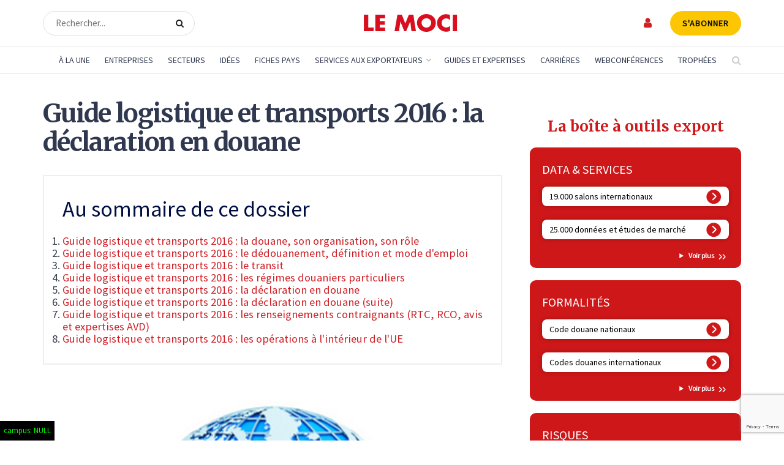

--- FILE ---
content_type: text/html; charset=utf-8
request_url: https://www.google.com/recaptcha/api2/anchor?ar=1&k=6LdVI-4rAAAAAPYC7hl3SwQuMbmC8Q0GM6rC9G43&co=aHR0cHM6Ly93d3cubGVtb2NpLmNvbTo0NDM.&hl=en&v=PoyoqOPhxBO7pBk68S4YbpHZ&size=invisible&anchor-ms=20000&execute-ms=30000&cb=dl6wya85vi0j
body_size: 48545
content:
<!DOCTYPE HTML><html dir="ltr" lang="en"><head><meta http-equiv="Content-Type" content="text/html; charset=UTF-8">
<meta http-equiv="X-UA-Compatible" content="IE=edge">
<title>reCAPTCHA</title>
<style type="text/css">
/* cyrillic-ext */
@font-face {
  font-family: 'Roboto';
  font-style: normal;
  font-weight: 400;
  font-stretch: 100%;
  src: url(//fonts.gstatic.com/s/roboto/v48/KFO7CnqEu92Fr1ME7kSn66aGLdTylUAMa3GUBHMdazTgWw.woff2) format('woff2');
  unicode-range: U+0460-052F, U+1C80-1C8A, U+20B4, U+2DE0-2DFF, U+A640-A69F, U+FE2E-FE2F;
}
/* cyrillic */
@font-face {
  font-family: 'Roboto';
  font-style: normal;
  font-weight: 400;
  font-stretch: 100%;
  src: url(//fonts.gstatic.com/s/roboto/v48/KFO7CnqEu92Fr1ME7kSn66aGLdTylUAMa3iUBHMdazTgWw.woff2) format('woff2');
  unicode-range: U+0301, U+0400-045F, U+0490-0491, U+04B0-04B1, U+2116;
}
/* greek-ext */
@font-face {
  font-family: 'Roboto';
  font-style: normal;
  font-weight: 400;
  font-stretch: 100%;
  src: url(//fonts.gstatic.com/s/roboto/v48/KFO7CnqEu92Fr1ME7kSn66aGLdTylUAMa3CUBHMdazTgWw.woff2) format('woff2');
  unicode-range: U+1F00-1FFF;
}
/* greek */
@font-face {
  font-family: 'Roboto';
  font-style: normal;
  font-weight: 400;
  font-stretch: 100%;
  src: url(//fonts.gstatic.com/s/roboto/v48/KFO7CnqEu92Fr1ME7kSn66aGLdTylUAMa3-UBHMdazTgWw.woff2) format('woff2');
  unicode-range: U+0370-0377, U+037A-037F, U+0384-038A, U+038C, U+038E-03A1, U+03A3-03FF;
}
/* math */
@font-face {
  font-family: 'Roboto';
  font-style: normal;
  font-weight: 400;
  font-stretch: 100%;
  src: url(//fonts.gstatic.com/s/roboto/v48/KFO7CnqEu92Fr1ME7kSn66aGLdTylUAMawCUBHMdazTgWw.woff2) format('woff2');
  unicode-range: U+0302-0303, U+0305, U+0307-0308, U+0310, U+0312, U+0315, U+031A, U+0326-0327, U+032C, U+032F-0330, U+0332-0333, U+0338, U+033A, U+0346, U+034D, U+0391-03A1, U+03A3-03A9, U+03B1-03C9, U+03D1, U+03D5-03D6, U+03F0-03F1, U+03F4-03F5, U+2016-2017, U+2034-2038, U+203C, U+2040, U+2043, U+2047, U+2050, U+2057, U+205F, U+2070-2071, U+2074-208E, U+2090-209C, U+20D0-20DC, U+20E1, U+20E5-20EF, U+2100-2112, U+2114-2115, U+2117-2121, U+2123-214F, U+2190, U+2192, U+2194-21AE, U+21B0-21E5, U+21F1-21F2, U+21F4-2211, U+2213-2214, U+2216-22FF, U+2308-230B, U+2310, U+2319, U+231C-2321, U+2336-237A, U+237C, U+2395, U+239B-23B7, U+23D0, U+23DC-23E1, U+2474-2475, U+25AF, U+25B3, U+25B7, U+25BD, U+25C1, U+25CA, U+25CC, U+25FB, U+266D-266F, U+27C0-27FF, U+2900-2AFF, U+2B0E-2B11, U+2B30-2B4C, U+2BFE, U+3030, U+FF5B, U+FF5D, U+1D400-1D7FF, U+1EE00-1EEFF;
}
/* symbols */
@font-face {
  font-family: 'Roboto';
  font-style: normal;
  font-weight: 400;
  font-stretch: 100%;
  src: url(//fonts.gstatic.com/s/roboto/v48/KFO7CnqEu92Fr1ME7kSn66aGLdTylUAMaxKUBHMdazTgWw.woff2) format('woff2');
  unicode-range: U+0001-000C, U+000E-001F, U+007F-009F, U+20DD-20E0, U+20E2-20E4, U+2150-218F, U+2190, U+2192, U+2194-2199, U+21AF, U+21E6-21F0, U+21F3, U+2218-2219, U+2299, U+22C4-22C6, U+2300-243F, U+2440-244A, U+2460-24FF, U+25A0-27BF, U+2800-28FF, U+2921-2922, U+2981, U+29BF, U+29EB, U+2B00-2BFF, U+4DC0-4DFF, U+FFF9-FFFB, U+10140-1018E, U+10190-1019C, U+101A0, U+101D0-101FD, U+102E0-102FB, U+10E60-10E7E, U+1D2C0-1D2D3, U+1D2E0-1D37F, U+1F000-1F0FF, U+1F100-1F1AD, U+1F1E6-1F1FF, U+1F30D-1F30F, U+1F315, U+1F31C, U+1F31E, U+1F320-1F32C, U+1F336, U+1F378, U+1F37D, U+1F382, U+1F393-1F39F, U+1F3A7-1F3A8, U+1F3AC-1F3AF, U+1F3C2, U+1F3C4-1F3C6, U+1F3CA-1F3CE, U+1F3D4-1F3E0, U+1F3ED, U+1F3F1-1F3F3, U+1F3F5-1F3F7, U+1F408, U+1F415, U+1F41F, U+1F426, U+1F43F, U+1F441-1F442, U+1F444, U+1F446-1F449, U+1F44C-1F44E, U+1F453, U+1F46A, U+1F47D, U+1F4A3, U+1F4B0, U+1F4B3, U+1F4B9, U+1F4BB, U+1F4BF, U+1F4C8-1F4CB, U+1F4D6, U+1F4DA, U+1F4DF, U+1F4E3-1F4E6, U+1F4EA-1F4ED, U+1F4F7, U+1F4F9-1F4FB, U+1F4FD-1F4FE, U+1F503, U+1F507-1F50B, U+1F50D, U+1F512-1F513, U+1F53E-1F54A, U+1F54F-1F5FA, U+1F610, U+1F650-1F67F, U+1F687, U+1F68D, U+1F691, U+1F694, U+1F698, U+1F6AD, U+1F6B2, U+1F6B9-1F6BA, U+1F6BC, U+1F6C6-1F6CF, U+1F6D3-1F6D7, U+1F6E0-1F6EA, U+1F6F0-1F6F3, U+1F6F7-1F6FC, U+1F700-1F7FF, U+1F800-1F80B, U+1F810-1F847, U+1F850-1F859, U+1F860-1F887, U+1F890-1F8AD, U+1F8B0-1F8BB, U+1F8C0-1F8C1, U+1F900-1F90B, U+1F93B, U+1F946, U+1F984, U+1F996, U+1F9E9, U+1FA00-1FA6F, U+1FA70-1FA7C, U+1FA80-1FA89, U+1FA8F-1FAC6, U+1FACE-1FADC, U+1FADF-1FAE9, U+1FAF0-1FAF8, U+1FB00-1FBFF;
}
/* vietnamese */
@font-face {
  font-family: 'Roboto';
  font-style: normal;
  font-weight: 400;
  font-stretch: 100%;
  src: url(//fonts.gstatic.com/s/roboto/v48/KFO7CnqEu92Fr1ME7kSn66aGLdTylUAMa3OUBHMdazTgWw.woff2) format('woff2');
  unicode-range: U+0102-0103, U+0110-0111, U+0128-0129, U+0168-0169, U+01A0-01A1, U+01AF-01B0, U+0300-0301, U+0303-0304, U+0308-0309, U+0323, U+0329, U+1EA0-1EF9, U+20AB;
}
/* latin-ext */
@font-face {
  font-family: 'Roboto';
  font-style: normal;
  font-weight: 400;
  font-stretch: 100%;
  src: url(//fonts.gstatic.com/s/roboto/v48/KFO7CnqEu92Fr1ME7kSn66aGLdTylUAMa3KUBHMdazTgWw.woff2) format('woff2');
  unicode-range: U+0100-02BA, U+02BD-02C5, U+02C7-02CC, U+02CE-02D7, U+02DD-02FF, U+0304, U+0308, U+0329, U+1D00-1DBF, U+1E00-1E9F, U+1EF2-1EFF, U+2020, U+20A0-20AB, U+20AD-20C0, U+2113, U+2C60-2C7F, U+A720-A7FF;
}
/* latin */
@font-face {
  font-family: 'Roboto';
  font-style: normal;
  font-weight: 400;
  font-stretch: 100%;
  src: url(//fonts.gstatic.com/s/roboto/v48/KFO7CnqEu92Fr1ME7kSn66aGLdTylUAMa3yUBHMdazQ.woff2) format('woff2');
  unicode-range: U+0000-00FF, U+0131, U+0152-0153, U+02BB-02BC, U+02C6, U+02DA, U+02DC, U+0304, U+0308, U+0329, U+2000-206F, U+20AC, U+2122, U+2191, U+2193, U+2212, U+2215, U+FEFF, U+FFFD;
}
/* cyrillic-ext */
@font-face {
  font-family: 'Roboto';
  font-style: normal;
  font-weight: 500;
  font-stretch: 100%;
  src: url(//fonts.gstatic.com/s/roboto/v48/KFO7CnqEu92Fr1ME7kSn66aGLdTylUAMa3GUBHMdazTgWw.woff2) format('woff2');
  unicode-range: U+0460-052F, U+1C80-1C8A, U+20B4, U+2DE0-2DFF, U+A640-A69F, U+FE2E-FE2F;
}
/* cyrillic */
@font-face {
  font-family: 'Roboto';
  font-style: normal;
  font-weight: 500;
  font-stretch: 100%;
  src: url(//fonts.gstatic.com/s/roboto/v48/KFO7CnqEu92Fr1ME7kSn66aGLdTylUAMa3iUBHMdazTgWw.woff2) format('woff2');
  unicode-range: U+0301, U+0400-045F, U+0490-0491, U+04B0-04B1, U+2116;
}
/* greek-ext */
@font-face {
  font-family: 'Roboto';
  font-style: normal;
  font-weight: 500;
  font-stretch: 100%;
  src: url(//fonts.gstatic.com/s/roboto/v48/KFO7CnqEu92Fr1ME7kSn66aGLdTylUAMa3CUBHMdazTgWw.woff2) format('woff2');
  unicode-range: U+1F00-1FFF;
}
/* greek */
@font-face {
  font-family: 'Roboto';
  font-style: normal;
  font-weight: 500;
  font-stretch: 100%;
  src: url(//fonts.gstatic.com/s/roboto/v48/KFO7CnqEu92Fr1ME7kSn66aGLdTylUAMa3-UBHMdazTgWw.woff2) format('woff2');
  unicode-range: U+0370-0377, U+037A-037F, U+0384-038A, U+038C, U+038E-03A1, U+03A3-03FF;
}
/* math */
@font-face {
  font-family: 'Roboto';
  font-style: normal;
  font-weight: 500;
  font-stretch: 100%;
  src: url(//fonts.gstatic.com/s/roboto/v48/KFO7CnqEu92Fr1ME7kSn66aGLdTylUAMawCUBHMdazTgWw.woff2) format('woff2');
  unicode-range: U+0302-0303, U+0305, U+0307-0308, U+0310, U+0312, U+0315, U+031A, U+0326-0327, U+032C, U+032F-0330, U+0332-0333, U+0338, U+033A, U+0346, U+034D, U+0391-03A1, U+03A3-03A9, U+03B1-03C9, U+03D1, U+03D5-03D6, U+03F0-03F1, U+03F4-03F5, U+2016-2017, U+2034-2038, U+203C, U+2040, U+2043, U+2047, U+2050, U+2057, U+205F, U+2070-2071, U+2074-208E, U+2090-209C, U+20D0-20DC, U+20E1, U+20E5-20EF, U+2100-2112, U+2114-2115, U+2117-2121, U+2123-214F, U+2190, U+2192, U+2194-21AE, U+21B0-21E5, U+21F1-21F2, U+21F4-2211, U+2213-2214, U+2216-22FF, U+2308-230B, U+2310, U+2319, U+231C-2321, U+2336-237A, U+237C, U+2395, U+239B-23B7, U+23D0, U+23DC-23E1, U+2474-2475, U+25AF, U+25B3, U+25B7, U+25BD, U+25C1, U+25CA, U+25CC, U+25FB, U+266D-266F, U+27C0-27FF, U+2900-2AFF, U+2B0E-2B11, U+2B30-2B4C, U+2BFE, U+3030, U+FF5B, U+FF5D, U+1D400-1D7FF, U+1EE00-1EEFF;
}
/* symbols */
@font-face {
  font-family: 'Roboto';
  font-style: normal;
  font-weight: 500;
  font-stretch: 100%;
  src: url(//fonts.gstatic.com/s/roboto/v48/KFO7CnqEu92Fr1ME7kSn66aGLdTylUAMaxKUBHMdazTgWw.woff2) format('woff2');
  unicode-range: U+0001-000C, U+000E-001F, U+007F-009F, U+20DD-20E0, U+20E2-20E4, U+2150-218F, U+2190, U+2192, U+2194-2199, U+21AF, U+21E6-21F0, U+21F3, U+2218-2219, U+2299, U+22C4-22C6, U+2300-243F, U+2440-244A, U+2460-24FF, U+25A0-27BF, U+2800-28FF, U+2921-2922, U+2981, U+29BF, U+29EB, U+2B00-2BFF, U+4DC0-4DFF, U+FFF9-FFFB, U+10140-1018E, U+10190-1019C, U+101A0, U+101D0-101FD, U+102E0-102FB, U+10E60-10E7E, U+1D2C0-1D2D3, U+1D2E0-1D37F, U+1F000-1F0FF, U+1F100-1F1AD, U+1F1E6-1F1FF, U+1F30D-1F30F, U+1F315, U+1F31C, U+1F31E, U+1F320-1F32C, U+1F336, U+1F378, U+1F37D, U+1F382, U+1F393-1F39F, U+1F3A7-1F3A8, U+1F3AC-1F3AF, U+1F3C2, U+1F3C4-1F3C6, U+1F3CA-1F3CE, U+1F3D4-1F3E0, U+1F3ED, U+1F3F1-1F3F3, U+1F3F5-1F3F7, U+1F408, U+1F415, U+1F41F, U+1F426, U+1F43F, U+1F441-1F442, U+1F444, U+1F446-1F449, U+1F44C-1F44E, U+1F453, U+1F46A, U+1F47D, U+1F4A3, U+1F4B0, U+1F4B3, U+1F4B9, U+1F4BB, U+1F4BF, U+1F4C8-1F4CB, U+1F4D6, U+1F4DA, U+1F4DF, U+1F4E3-1F4E6, U+1F4EA-1F4ED, U+1F4F7, U+1F4F9-1F4FB, U+1F4FD-1F4FE, U+1F503, U+1F507-1F50B, U+1F50D, U+1F512-1F513, U+1F53E-1F54A, U+1F54F-1F5FA, U+1F610, U+1F650-1F67F, U+1F687, U+1F68D, U+1F691, U+1F694, U+1F698, U+1F6AD, U+1F6B2, U+1F6B9-1F6BA, U+1F6BC, U+1F6C6-1F6CF, U+1F6D3-1F6D7, U+1F6E0-1F6EA, U+1F6F0-1F6F3, U+1F6F7-1F6FC, U+1F700-1F7FF, U+1F800-1F80B, U+1F810-1F847, U+1F850-1F859, U+1F860-1F887, U+1F890-1F8AD, U+1F8B0-1F8BB, U+1F8C0-1F8C1, U+1F900-1F90B, U+1F93B, U+1F946, U+1F984, U+1F996, U+1F9E9, U+1FA00-1FA6F, U+1FA70-1FA7C, U+1FA80-1FA89, U+1FA8F-1FAC6, U+1FACE-1FADC, U+1FADF-1FAE9, U+1FAF0-1FAF8, U+1FB00-1FBFF;
}
/* vietnamese */
@font-face {
  font-family: 'Roboto';
  font-style: normal;
  font-weight: 500;
  font-stretch: 100%;
  src: url(//fonts.gstatic.com/s/roboto/v48/KFO7CnqEu92Fr1ME7kSn66aGLdTylUAMa3OUBHMdazTgWw.woff2) format('woff2');
  unicode-range: U+0102-0103, U+0110-0111, U+0128-0129, U+0168-0169, U+01A0-01A1, U+01AF-01B0, U+0300-0301, U+0303-0304, U+0308-0309, U+0323, U+0329, U+1EA0-1EF9, U+20AB;
}
/* latin-ext */
@font-face {
  font-family: 'Roboto';
  font-style: normal;
  font-weight: 500;
  font-stretch: 100%;
  src: url(//fonts.gstatic.com/s/roboto/v48/KFO7CnqEu92Fr1ME7kSn66aGLdTylUAMa3KUBHMdazTgWw.woff2) format('woff2');
  unicode-range: U+0100-02BA, U+02BD-02C5, U+02C7-02CC, U+02CE-02D7, U+02DD-02FF, U+0304, U+0308, U+0329, U+1D00-1DBF, U+1E00-1E9F, U+1EF2-1EFF, U+2020, U+20A0-20AB, U+20AD-20C0, U+2113, U+2C60-2C7F, U+A720-A7FF;
}
/* latin */
@font-face {
  font-family: 'Roboto';
  font-style: normal;
  font-weight: 500;
  font-stretch: 100%;
  src: url(//fonts.gstatic.com/s/roboto/v48/KFO7CnqEu92Fr1ME7kSn66aGLdTylUAMa3yUBHMdazQ.woff2) format('woff2');
  unicode-range: U+0000-00FF, U+0131, U+0152-0153, U+02BB-02BC, U+02C6, U+02DA, U+02DC, U+0304, U+0308, U+0329, U+2000-206F, U+20AC, U+2122, U+2191, U+2193, U+2212, U+2215, U+FEFF, U+FFFD;
}
/* cyrillic-ext */
@font-face {
  font-family: 'Roboto';
  font-style: normal;
  font-weight: 900;
  font-stretch: 100%;
  src: url(//fonts.gstatic.com/s/roboto/v48/KFO7CnqEu92Fr1ME7kSn66aGLdTylUAMa3GUBHMdazTgWw.woff2) format('woff2');
  unicode-range: U+0460-052F, U+1C80-1C8A, U+20B4, U+2DE0-2DFF, U+A640-A69F, U+FE2E-FE2F;
}
/* cyrillic */
@font-face {
  font-family: 'Roboto';
  font-style: normal;
  font-weight: 900;
  font-stretch: 100%;
  src: url(//fonts.gstatic.com/s/roboto/v48/KFO7CnqEu92Fr1ME7kSn66aGLdTylUAMa3iUBHMdazTgWw.woff2) format('woff2');
  unicode-range: U+0301, U+0400-045F, U+0490-0491, U+04B0-04B1, U+2116;
}
/* greek-ext */
@font-face {
  font-family: 'Roboto';
  font-style: normal;
  font-weight: 900;
  font-stretch: 100%;
  src: url(//fonts.gstatic.com/s/roboto/v48/KFO7CnqEu92Fr1ME7kSn66aGLdTylUAMa3CUBHMdazTgWw.woff2) format('woff2');
  unicode-range: U+1F00-1FFF;
}
/* greek */
@font-face {
  font-family: 'Roboto';
  font-style: normal;
  font-weight: 900;
  font-stretch: 100%;
  src: url(//fonts.gstatic.com/s/roboto/v48/KFO7CnqEu92Fr1ME7kSn66aGLdTylUAMa3-UBHMdazTgWw.woff2) format('woff2');
  unicode-range: U+0370-0377, U+037A-037F, U+0384-038A, U+038C, U+038E-03A1, U+03A3-03FF;
}
/* math */
@font-face {
  font-family: 'Roboto';
  font-style: normal;
  font-weight: 900;
  font-stretch: 100%;
  src: url(//fonts.gstatic.com/s/roboto/v48/KFO7CnqEu92Fr1ME7kSn66aGLdTylUAMawCUBHMdazTgWw.woff2) format('woff2');
  unicode-range: U+0302-0303, U+0305, U+0307-0308, U+0310, U+0312, U+0315, U+031A, U+0326-0327, U+032C, U+032F-0330, U+0332-0333, U+0338, U+033A, U+0346, U+034D, U+0391-03A1, U+03A3-03A9, U+03B1-03C9, U+03D1, U+03D5-03D6, U+03F0-03F1, U+03F4-03F5, U+2016-2017, U+2034-2038, U+203C, U+2040, U+2043, U+2047, U+2050, U+2057, U+205F, U+2070-2071, U+2074-208E, U+2090-209C, U+20D0-20DC, U+20E1, U+20E5-20EF, U+2100-2112, U+2114-2115, U+2117-2121, U+2123-214F, U+2190, U+2192, U+2194-21AE, U+21B0-21E5, U+21F1-21F2, U+21F4-2211, U+2213-2214, U+2216-22FF, U+2308-230B, U+2310, U+2319, U+231C-2321, U+2336-237A, U+237C, U+2395, U+239B-23B7, U+23D0, U+23DC-23E1, U+2474-2475, U+25AF, U+25B3, U+25B7, U+25BD, U+25C1, U+25CA, U+25CC, U+25FB, U+266D-266F, U+27C0-27FF, U+2900-2AFF, U+2B0E-2B11, U+2B30-2B4C, U+2BFE, U+3030, U+FF5B, U+FF5D, U+1D400-1D7FF, U+1EE00-1EEFF;
}
/* symbols */
@font-face {
  font-family: 'Roboto';
  font-style: normal;
  font-weight: 900;
  font-stretch: 100%;
  src: url(//fonts.gstatic.com/s/roboto/v48/KFO7CnqEu92Fr1ME7kSn66aGLdTylUAMaxKUBHMdazTgWw.woff2) format('woff2');
  unicode-range: U+0001-000C, U+000E-001F, U+007F-009F, U+20DD-20E0, U+20E2-20E4, U+2150-218F, U+2190, U+2192, U+2194-2199, U+21AF, U+21E6-21F0, U+21F3, U+2218-2219, U+2299, U+22C4-22C6, U+2300-243F, U+2440-244A, U+2460-24FF, U+25A0-27BF, U+2800-28FF, U+2921-2922, U+2981, U+29BF, U+29EB, U+2B00-2BFF, U+4DC0-4DFF, U+FFF9-FFFB, U+10140-1018E, U+10190-1019C, U+101A0, U+101D0-101FD, U+102E0-102FB, U+10E60-10E7E, U+1D2C0-1D2D3, U+1D2E0-1D37F, U+1F000-1F0FF, U+1F100-1F1AD, U+1F1E6-1F1FF, U+1F30D-1F30F, U+1F315, U+1F31C, U+1F31E, U+1F320-1F32C, U+1F336, U+1F378, U+1F37D, U+1F382, U+1F393-1F39F, U+1F3A7-1F3A8, U+1F3AC-1F3AF, U+1F3C2, U+1F3C4-1F3C6, U+1F3CA-1F3CE, U+1F3D4-1F3E0, U+1F3ED, U+1F3F1-1F3F3, U+1F3F5-1F3F7, U+1F408, U+1F415, U+1F41F, U+1F426, U+1F43F, U+1F441-1F442, U+1F444, U+1F446-1F449, U+1F44C-1F44E, U+1F453, U+1F46A, U+1F47D, U+1F4A3, U+1F4B0, U+1F4B3, U+1F4B9, U+1F4BB, U+1F4BF, U+1F4C8-1F4CB, U+1F4D6, U+1F4DA, U+1F4DF, U+1F4E3-1F4E6, U+1F4EA-1F4ED, U+1F4F7, U+1F4F9-1F4FB, U+1F4FD-1F4FE, U+1F503, U+1F507-1F50B, U+1F50D, U+1F512-1F513, U+1F53E-1F54A, U+1F54F-1F5FA, U+1F610, U+1F650-1F67F, U+1F687, U+1F68D, U+1F691, U+1F694, U+1F698, U+1F6AD, U+1F6B2, U+1F6B9-1F6BA, U+1F6BC, U+1F6C6-1F6CF, U+1F6D3-1F6D7, U+1F6E0-1F6EA, U+1F6F0-1F6F3, U+1F6F7-1F6FC, U+1F700-1F7FF, U+1F800-1F80B, U+1F810-1F847, U+1F850-1F859, U+1F860-1F887, U+1F890-1F8AD, U+1F8B0-1F8BB, U+1F8C0-1F8C1, U+1F900-1F90B, U+1F93B, U+1F946, U+1F984, U+1F996, U+1F9E9, U+1FA00-1FA6F, U+1FA70-1FA7C, U+1FA80-1FA89, U+1FA8F-1FAC6, U+1FACE-1FADC, U+1FADF-1FAE9, U+1FAF0-1FAF8, U+1FB00-1FBFF;
}
/* vietnamese */
@font-face {
  font-family: 'Roboto';
  font-style: normal;
  font-weight: 900;
  font-stretch: 100%;
  src: url(//fonts.gstatic.com/s/roboto/v48/KFO7CnqEu92Fr1ME7kSn66aGLdTylUAMa3OUBHMdazTgWw.woff2) format('woff2');
  unicode-range: U+0102-0103, U+0110-0111, U+0128-0129, U+0168-0169, U+01A0-01A1, U+01AF-01B0, U+0300-0301, U+0303-0304, U+0308-0309, U+0323, U+0329, U+1EA0-1EF9, U+20AB;
}
/* latin-ext */
@font-face {
  font-family: 'Roboto';
  font-style: normal;
  font-weight: 900;
  font-stretch: 100%;
  src: url(//fonts.gstatic.com/s/roboto/v48/KFO7CnqEu92Fr1ME7kSn66aGLdTylUAMa3KUBHMdazTgWw.woff2) format('woff2');
  unicode-range: U+0100-02BA, U+02BD-02C5, U+02C7-02CC, U+02CE-02D7, U+02DD-02FF, U+0304, U+0308, U+0329, U+1D00-1DBF, U+1E00-1E9F, U+1EF2-1EFF, U+2020, U+20A0-20AB, U+20AD-20C0, U+2113, U+2C60-2C7F, U+A720-A7FF;
}
/* latin */
@font-face {
  font-family: 'Roboto';
  font-style: normal;
  font-weight: 900;
  font-stretch: 100%;
  src: url(//fonts.gstatic.com/s/roboto/v48/KFO7CnqEu92Fr1ME7kSn66aGLdTylUAMa3yUBHMdazQ.woff2) format('woff2');
  unicode-range: U+0000-00FF, U+0131, U+0152-0153, U+02BB-02BC, U+02C6, U+02DA, U+02DC, U+0304, U+0308, U+0329, U+2000-206F, U+20AC, U+2122, U+2191, U+2193, U+2212, U+2215, U+FEFF, U+FFFD;
}

</style>
<link rel="stylesheet" type="text/css" href="https://www.gstatic.com/recaptcha/releases/PoyoqOPhxBO7pBk68S4YbpHZ/styles__ltr.css">
<script nonce="DteljKdn_-6RYp0auaAXVA" type="text/javascript">window['__recaptcha_api'] = 'https://www.google.com/recaptcha/api2/';</script>
<script type="text/javascript" src="https://www.gstatic.com/recaptcha/releases/PoyoqOPhxBO7pBk68S4YbpHZ/recaptcha__en.js" nonce="DteljKdn_-6RYp0auaAXVA">
      
    </script></head>
<body><div id="rc-anchor-alert" class="rc-anchor-alert"></div>
<input type="hidden" id="recaptcha-token" value="[base64]">
<script type="text/javascript" nonce="DteljKdn_-6RYp0auaAXVA">
      recaptcha.anchor.Main.init("[\x22ainput\x22,[\x22bgdata\x22,\x22\x22,\[base64]/[base64]/[base64]/[base64]/cjw8ejpyPj4+eil9Y2F0Y2gobCl7dGhyb3cgbDt9fSxIPWZ1bmN0aW9uKHcsdCx6KXtpZih3PT0xOTR8fHc9PTIwOCl0LnZbd10/dC52W3ddLmNvbmNhdCh6KTp0LnZbd109b2Yoeix0KTtlbHNle2lmKHQuYkImJnchPTMxNylyZXR1cm47dz09NjZ8fHc9PTEyMnx8dz09NDcwfHx3PT00NHx8dz09NDE2fHx3PT0zOTd8fHc9PTQyMXx8dz09Njh8fHc9PTcwfHx3PT0xODQ/[base64]/[base64]/[base64]/bmV3IGRbVl0oSlswXSk6cD09Mj9uZXcgZFtWXShKWzBdLEpbMV0pOnA9PTM/bmV3IGRbVl0oSlswXSxKWzFdLEpbMl0pOnA9PTQ/[base64]/[base64]/[base64]/[base64]\x22,\[base64]\\u003d\\u003d\x22,\x22wow3w4cJMUzDjMOgw6lvFHbChsK/dSPDokIIwrDCsyzCt0DDgBU4wq7DsT/DvBVEDnhkw5fCgj/ClsKcXRNmYMOLHVbCn8Oxw7XDphDCqcK2U0tRw7JGwpVvTSbClS/[base64]/CncOcw5zCqcKBEsKIWSJUARrDuMOrw6oqwoFzQGc9w7rDpETDnMKuw5/CncOqwrjCicOtwpcQV8KyYh/CuXHDoMOHwohGG8K/LWjCgDfDisOew7zDisKNfSnCl8KBHTPCvn40YMOQwqPDh8Klw4oABGNLZEXCksKcw6gwZsOjF2vDqMK7YHzCr8Opw7FdcsKZE8KLR8KeLsK1wqpfwoDCtgAbwqt5w6XDgRh1wojCrmoSwo7DsndIIsOPwrhAw7/DjljCuUEPwrTCrMOxw67ClcKNw4BEFUhoQk3CpzxJWcKBSWLDiMKWcTd4WsO/[base64]/SFPCjkYoDG/[base64]/w7DDvHUlw5gPw77Dgj/DqxEZw6HCtVtFEXZZUXbDlhQNL8OOCXPCtsOmaMO8wr5kP8KbwrDCgMOmw7rClC3CiFw1P20LNnQOwqLDvg1zYDrDql1ywpbCvsOEw7NkCcOpwrzDj0VrE8KqNi7CukPCt3guwpfDh8KoGC9Hw7rDlyjCpMO9FcKpw7YvwqQlw5QLecOuHsK/w6fDisK+PwJUw67DpcKnw7YIRcO6w5zDij3Dn8OHwr4kw7rDkMKmwpvCk8Kaw6HDtcKZw6x/w7PDn8OvdFZ4UsKGwqXDisOzw4w9Dg0FwpNQem/[base64]/Dr0LDkzgrw7Ubwo4pO8KDwqBnwpYEwrNlK8OPeWsiOxzCkU3DqBdjRgYbBB7DqcKaw4Qxw5LDp8Okw5J8wo/Ci8KIFSd3w7/CoSzCkSpLL8OUf8KrwrvChMKOwrfCo8O9SUrDv8OXe3vDhHtHIUpKwqlpwqRmw63CmMKswqHDosKWwrVRHTnCrHdUw7bCqMKEKgk3w4MGw5hjw4TDicKOw4DDtMKtUG8Yw68BwqVROj/[base64]/CgVlbwrkeYB0hwrLDhUvDqMOtwrLDrsKeFyxRw7TDusOUwr/CmlfCgiliwo17Y8OxTMO5wq3CqcKowpHCpHnClsOCX8KwA8KIwojDo0lvR31fWMKgccKALsKPwqnCrsOCw6c4w4xWw7zCvwcJwr3CnmXDoF/CpmzCk0gHw4HDrMKiMcK+wodHVDUOwrPCs8OXKXjCtmhmwq0Sw4VuGsKnVnRxZcKUPEnDmDpQwpQ1wqHDjcObWcKZMMOSwrVXw57CisKDTcKDfsKKS8KeGkoAwpzCicK/By7Cl3rDiMKicl8FWxQULxDCqsOFFMO9w7tFFsKUw6BINW3ClBvCgUjDkEbDosOkegfDnMOvO8K5w40PacKNBDzCmMKEEiERZ8KOEAZVw6dZc8KleQbDtMO6wobCiTVTdMKpGQs3wqg9w6HCqsOzLsKecsO+w4p5w4/DrMK1w6vDn38zPMOawo9swoTDgGkBw5LDkxHClMKLwqwrwrnDoyXDiQ1/w6h8ZsK9w5DCpGnDqsKIwp/Dm8O5w5k/JcOBwo8/[base64]/QybClm/Dszglw7IHLF/Cl2XDrU5ZZ8OAw6/CrjLDgcOiWSlIw7VjIENqwrnCiMOrw7gLwrU/w5F5wozDohMcVlHDlkggTcKqGcK/wo/Cuj3CgATCriQ4DMKNwqJ2EwDClMOawoXChCjCksOLw7DDu19vLgvDgzrDtsK1wqV6w6PChF1MworDhGUmw6rDhWd0EcOCQsKDAsKuwpVJw5nDksOOPlrDuhXDnx7Cn0DDi27DsUrCmDHClsKFHcKKOMK8OMKiSUHDhX9cw63CuVQKZWYHcl/DllnCpULCp8KZTh1OwqpDw6luw6PDo8KGWElGwq/ClcK8wqzCl8KMw6jCisKkeUbCq2IWTMKQw4jCsU8Vw61Gd3LDtQVrw7DDjMKTaU/DuMKQb8KOwofDvz06G8O+wpPCnxVFMcOYw6oFw5RIwrLDrRbDj2AMNcO1wrgFw6IdwrUCSsOiDj3DgMKdwoc0XMKJOcOQC07CqMOHazV5w7sBw4/CkMKodBTCssOiRcOQRsKpVcO5TMK5E8OCwpPCnDpYwpN6YsO3N8Kcw65Rw45LJcOWbMKbUcO8BcKrw6d7A2jCuVrDtcOGw7nDqsOrQcKew7XDscKUwqB4MMKICcOhw7Y7wqF/w5RQwo1/worCs8Kpw7zDk0lSbcK1YcKLw4BOwpDCiMKgw49feH9Aw67DhHhyRybDhnwIPsObw7p7wrPCpxIxwoPCuDbDmsOCwp7CvMOSwojCs8KdwrJmesKEGifCq8OsG8KWe8KEwp42w43DnlAWwqjDin1Vw4HDkFNnfwvDjVbCrMKMw7/DqMO0w4JwJC9Nw4zCvcK8f8KTw4NHwrnCkMOUw7rDssOyCsOTw4jCr20vw70tRyMfw6YRWsOReiN/w6Upwo3Dq3k1w6rDlsOXAjchBDbDmgHDisOgw6nCtMOwwqEUMBVpwrDDonjCscK2X3V6woDCmcK1wqApMF0dw5vDhl/Ci8OKwp0zWMKYQ8KOwrXDsHrDqsKewpRewpdiCsOww4QZE8KXw5jCk8Olwo3CrWHDusK2woNWwo9nwpljUMOEw4x6wp/CvzBbU2zDkMOcw7QiWn89w6DDoFbCuMKBw59uw5jDmjvDvC9ZV1fDu3fDv34LdkPDngLCgcKRw4LCrMKxw60GYMOOQsO9w67Dvj7CnXvCmhTChD/DmXfCucOdw6d7wqpLw5dsbAXCrMOEw5nDmsO+w73DulLDh8Kfw7VvBCYSwrI2w4ARa1vCjcOEw50rw6lAHj3Dh8KHQcKRRl09wq57O2/ClcKZwonDgsObRjHCtR/[base64]/wq9PQ8O4w6gfVsOjwqzDuMKowp5fYMKfwrNwwq/Cl3DCoMKDwpQeA8KAWSF8w53CosKtHsK0Qkc2ZcO+w6wYTMK2ZsKVw68uAhQtS8O9MsKZw4F9O8O9T8OMwq1mw4vDm0nDk8OvworCnmbDvcOhEnDCgMKXOsKRMMOhw7nDqgJLCsK5w4DDmsKES8OdwqAMw5bCiSZ/w6Q7NcOhw5bCrMOMasOlaFzCh38qfzRobCHDmAHCt8K8Pk1GwpfCiUp5wrLCssKQw6XCksKuBGTCoTnCsFDDsGtBA8OZMUwcwqLCjcO1NMOTB0Uod8Kjw586wp/[base64]/CtTLDvnvCuRwnwp8XNx3CgcOrwqbDpsKyUMOowqTCmh3DjTJfSCjCjTEiSH5ewpzDgsODBMKdwqsKw5HCsmnCj8OAHErCrsOPwo/CgGUIw5VDw7DCim7Dj8OqwpEGwqUkFwDDkjHCisKZw6kdw5HCmcKawqjCmMKFEFhpwrPDridHfkfCoMK1E8OWGMKvwqULX8KiGcOOwrowNg1MICojwojCqFPCs2YkL8OxZE3Do8KMKGjClMK8KcOCw6ZVJ0vCqDpzTjjDrnJMwqV0wr/DgzgNw5kJJ8KzYH0xHMORw68PwrRLdT9XCMOdw7oZa8KxdMKge8OWWjLCoMOow6x0w5DDk8ORw7XDsMORSj/DqsOtK8OwNsOfA3zDuSDDvMO6w5vCk8Oew61ZwojDjMOzw6fChMOhfGRCF8Kzw4Vow7PCmzhUXH7DvlEqF8O5w57CssKAwo5pWsKZMMOHYMKAw5bClgZAcMOTw4XDqV/DgsODWj9wwq3Dth8lNsOER23Cm8KWw649wqtrwpXDmSFQw4jDkcOsw77DsEI0worDksO9JntqwqvClcK4dMKQwqJ5c1R5w7UgwpzDkXsIwqPDlS9TVBrDrTPCqw7DrcKnBMO6wroMVyXDlgXDiAPDmzrDt1BlwqEPwqgWw5fCsCzCiSDCp8KiPG/ClHjCqsKFC8KOZQ5MJDjDpUExwojCp8Kbw6fCk8OQwqXDqjrDn3bDp1jDtBLDrsKgW8K4wpQEwrpvajx9wrLCmTxJw4hoWQRAw7IyHsOPFVfCuW5FwosSSMKHOsKUwqQXw4vDscOWW8KpH8OOBiQsw7XDqMOeQUcfdcKmwoMOwpjDoCjDjF/[base64]/Cl8KIWsOTw7jCkQ4KEExFA2V2AwgXwr7Dmz5ac8OKw4jDtcOtw43Dr8O1O8OZwoPDi8Kzw4LCrgQ7K8KkNALDkMKMw54sw67Cp8OOZcOeOgPDvyvDhVphw4HCmMK+w6VLKmQ/HMObOnzCrMOlwoDDkmloPcOmHibDgFV5w6/DnsK0RBzDuV5xw5TCtCvCrCxbBXHCkR8DQRsrHcKmw6zDghHDsMKeHkofwrhBwrTCmFQMOMKzPg7DnAEDw6TCoFgKHcOKw7TCtxtmSBvCtcKWVhQFUiHCpjRcwpsIw5pwUAEYw50nO8KeVsKNODY+Al9Zw6LDosKpGUrDuH8hTiTCu3JDQcKiEMKvw4BxRGdrw48aw4/CqBTCk8KUwpBQRWHDoMKiXHPCggQDw5h2DjVrAz9nwoLDrsO3w57CjsK0w4rDiGvCmnNsOcOgwpovacOVLE3CnXpowqXCmMOBwobDu8OowrbCkzfCux/CqsKbwpMPworCoMOZalpLdcKcw6jDsFfDjBDCmDTCtcKqGFZfR2ZfEhBfw6xfwptNwr/Dm8Oswrltw4zCi3LDlELCrgUcCcOpCxJOFsKFN8Kwwo/[base64]/[base64]/Dp8OMw6RbwqHDoS/CiMKlwqfCrV/CnMOoDcO5FsO0MiDCq8KCScOsOGIJwqp4w6bDgH/[base64]/[base64]/[base64]/KMOkDMKtdsKvw57CmsOSw5nDr8K/OgQfPylywpLDkcK1B3bDlFVpJ8OeI8O3w5DChsKiJcOXdsKZwovDucOcwqfDt8OpDz1dw4h7wqwRHMKIBcO+QMOXw5xaFsKvHEXCjGrDgsKuwpMzVULChhXDs8K8cMOJCMOJT8ONwrh/PsO3MigqH3TCtmTDj8Oew4wlEwXDojBTC3k7U0wZEcOTw7nDrMOvXsK0TVZqOX/Ch8OVZ8OwBMKJwpkGXsOzwq9GKsKgwpgGajtSPmpUKVIcaMKiOwjCghzCtDUKwr9EwqXCl8KsEGocw7J8ScKJwpLCk8Kgw73Cs8OPw5TDrMKoGMORwrxrwrjCkkTCn8KJSMOzQ8ODfj7DhFdtw4oKaMOkwpbDpVd/[base64]/DkglBOFIWUsOPV8KuTnfDgsOxCmgQTR7DkkXDpsOWw6cvwrXDvsK6wq81w4o2w7vCszPDvsKdfmPCgELCvHc7w6PDtcK0w4tLYMKlw4HCp15mw5nCo8KUwrE/w5/CjEtMPMKJZTrDlMKTFMOVw700w6ICHT3Dg8KEIhvChzxRwogeHcOtwqvDkyTCisKFwrZ/w5HDkUMfwrEnw7vDuTLDjH7CucKqw6vDoz/[base64]/[base64]/CgcOhw5Qvw7hWwqwPIn/DtFDDpcOUeWVqwqPCqBjDn8OAwrcNDMKSw7rCkW92ccKaFwrCjcKbTcO4w4IIw4Fzw49ew4spP8O/ZXwMw61owp7Ch8ObeioCw6XCuzUAPMKyw7PCsMOxw4gSUUHCjMKEa8OYLGDClQTDshrClcKALmnCnUTCnBDDssKiwqjDjHBKCS8cbC0EX8OjZsKqwofCqE7DsnAhw4vCv1pAHnjDkQ/[base64]/CkD52wq7Dh25+fMK7PkrCpQ/[base64]/[base64]/X3cqw7Ypwp09PsOBC8KpGTTDi8KncGPDg8KJAXTChMO7FDgIOTcWZ8KpwpoJCXxxwo1lNznCl3JwFnpecXRMXiTDi8OLw7jCpcOrc8OMB1fCvSfDsMKCX8O7w6fDnjceDBImw6XDq8OuS2HDncKtw5sUXcOIwqRCwrbCkFXCqcOETF1oLRd4c8KXWVI0w7/CtTzDpkrCikvCgMKSw4XDpFB0YBYTwo7CkFdtwqojw4coMsOhXwrDucKIQsOIwptoa8OZw4XDkMKrRhHCqMKBwpF/w6PCosOeYAwvLcKUwpjDv8KFwpgTBXJLPxlswpnCtsKAwoDDnsKWTsOwCcOvwpvDocOdZ25dwpxqw7lif3BJw53CjGTCnghMXcOXw7hkBE4SwoTCtsK/GEHDuTYTZzNWVsKLY8KOwoXDj8Oow6RALMONwqTDv8OhwrUuMk8vQMK9w5hvQcOxWx/[base64]/Dj8KhGcKhPAkdwoPCpsKdwrbCk8OCw5zCvcKxwpLCgcKyw4HDkUfDpncpw6A3w4nDhk/DpsOpIFwnVBEow7sVH09iwokRPsOAEFh8YwTCuMKZw4bDnsK+wrZmw7VPwoV7YWHDtnjCtsOaWT9vwoJNdMOuT8KvwoQTVcKjwrkOw5BzAUNsw6Qjw4odd8OWM2XCsBDCk2dnw6DDkMK5wr/Cu8K+wovDsFfCsmjDt8OZf8Krw6nCs8KgOcKaw4fCuQlfwqs7PcKhw7YTwq1DwrzCrMKbGsKowrpmwrI4Ww3DjMOtwprCgBAkwrjDocKXKMOGwrARwo/Dt3LDk8KOwoHCkcOfNkHDkyLDksKkw4EUwpfCocKRw6RRw7cOIEfDtlnCvlHChcO8GcKBwqExFQzCtcKawp53fQ3DrMObwrjDmH/CjsKew57DrMOxKkFlXcOJVTDCrMKZw7oDDcOow7JtwolBwqTCuMOrTGLDrcKdEQ0bSMKew6xVSw5wFQDDlHrDp1pRw5ZFwrhuAAEaE8Ovwql2EQ3CuQ7DqnM/w45XVgvClsOsJEXDncK+cHTCicKtwoNGJnB1NDcLAivCgsOFw4bCnnbCrsOLYsOewrgwwplzDsOIw5tiw43DhcOCAMOywolJwqsReMKBBcOCw4oGFcKJO8O/[base64]/wq9cfMOjw4rDrcKzFsK2w7TDusK0w7FDw6Y8SMKqwrjDncKMHyVtTsOXVcOrMMOWwoNwQFdfwpA/w5k+RiUAKDXDul1/EMKEb1E6fVoEw7FdP8K1w4/Cn8ODdDgOw49RO8KjBcO9wowAchvCsGA0c8KTVTDCscO0L8OMw4p5D8Ktw6vDqBcyw5ZYw5dMb8KiPSvDgMOqH8KhwqPDncOrwqIcZV3ChRfDkg4twronw7vCkcOmQ2zDu8O1G1HDm8O/ZsKBWy/Csg9nwpVlwp7CpBkiJMKLACMDw4YhSMObw47DrkfCgR/DuijCv8KRwrLCicKBc8OjXXlYw4BgcGBfbMOEPXDCgsKtVcKrw7QvRBfDvRt4SlrDj8ORw41/ZcK7cwNvwrIkwqUEwoFow5zCrSvCiMKmJQMmUMOeZcOFI8KbYFFywqzDh1hVw58iZAXCkcO/w6QJcGNKw7QkwqvCt8KueMKqAQo0YWbCrMKaTcOjUcODb0cKOlLDp8KRQcOvw4bDviHDlnF5W27DrTQ2Pmk8w5TCjj/DsTXCsF3Dm8Oqwq/DsMOMPsO7BcOew5lvZ1tBfMKUw7jCpMKxQsOfCElcBsO/w7RJw57Dh05mw5HDnsOAwrsGwrVTw4XCnjfDmAbDn3zCqMKzacKLVQlkwrDCgGPCrS8CbGnCunPCg8OOwqjDg8OdYVQ/[base64]/DscKwLMKFwpNHYsKFWMOfRMO/wrLDmWk8w5XCocKuwocsw7zCjMKIwpPClV7DksOiw4w6aizCkcOUICs9OcOZw41/w5MBPyZ4wrwZwoBAcDDDpT1CYMKbNcOedcKtw5kAw7IuwpjDg3pYYXHCtX8hw7dvLztKFsKrwrfDqg4ffn/Cn23ChsOqM8Kxw7bDtMOqbAU4DxxVdxPDu2XCqAXDmgYew7QAw4hywpFCURwocMKaViFXw5xrKSjCi8KJC0XCosOSQ8KUa8OcworDp8K8w4sfw6xDwq0sWMOsfMOlw7zDr8OOwpwcB8Kmwq1dworCnsOiEcO0wrhqwpdPUjdONCMxwq/[base64]/[base64]/DgcO4w55Ww4FZGjxsN8OHGynDnwTCh8OMUMOmFsKKw5XDhcORKsOvw5dnCsOUE17CjDwsw6oCfcOjUMKIW1Bdw4AxJcKgPUXDosKrBTrDscKhP8O/dkrCqFhsBg3CqQDCgFRXL8OiWVpmw7vDs1PCsMO5wowaw7knwq3Di8ONw5pyXXLDqsOvwrLDkSnDrMKLZsKdw5jDkF/DlmjDoMOvw5vDnxNgP8K4DAvCozPDsMOWw4bCnzkie2zCrWrDvsONUMKvw77Dmh3CuXjCtjdyw4zCm8KMTUrCry4hbz3DtsO4SsKFLG7Drx3DicKEU8KCM8O2w7LCoXEGw43DosK3PiUcw7jDsirDlkFVw61nwobDoHNSIh/CgBjCjxgoCFfDlCnDqmzCrRHDtiAkOgxjAVzDrywmCUgVwqBRNMO2B2Q9cR7Dg21hw6Z2VsO/cMOjelNoT8OuwqLCtCRAZsKIdMOzVcOUw4Biw5wIw7DDmVsVwoJcwoPDpifCj8OqDHLCgQQHwp7CsMKOw4EBw54hw681EMO6w4h2wrPDiDzDnQ0KcQRKwrrCksKBV8O1e8OibcOTw6LDtl/CgW/CpsKHTHNKcG/Dox42K8OwHhoTWsKlMcKWN1MpIlY0XcKiwqU9wp5mwrjDm8OpIMKawrs0wpnCvhYkw7sdV8K4wo9mfnEPwpgXWcOEwqVbEsKlw6bCrcODw5Zcwqc2wqEnfWIdbMOPwrQ5HsOfwqnDh8KAw7pxJcK4QzM1wogxaMK6w6vDigApwp/[base64]/[base64]/[base64]/DjsK3cMOScw5JCh8Cwo/CjDHCiMKhwpDDqMO0bcKnVAHCmUIkwqTCkcOewrnDhsKtGjbDgHw0wpPCmsKKw6d2XiDCni92wrJ2wqPCrT1kJsO6fRPDr8OJwpl9dxR7asKdw48yw5DClcOTwpQVwp7Dmwwew6l2FMOvR8K2wrNpw6rCmcKkwrfClXRgPwPDgHp2NcOAw5vDkms/A8OUDsKuwo3Ch3lwGS7DpMKZLQLCrzA9L8Oow4fDr8OCbGnDhUXCmcK+FcOIGljDkMOuHcOlwrzDkjRGwqrCo8OuaMKsZMOUwqzCkA9UWT/DuATCkT9ew4klw6/[base64]/Dn1EDZcOTGsOsIhvChcKPw63DvRvDnsO8IHDDn8KKwqVsw5AAQToPcxPDqsKtSMOPd2EOG8Ozw7prwo/DgzfDnXMtwpXDvMO/XcOUHVbDji5+w6EBwrbDjsKtbV3Cg3dZV8KDwozDv8Oze8Ocw5HCvH/Dqxo5a8KqVHwuUcKKLsKjw4sgwow2wrfCtMO6w6XChllvw5vCjF9JcsOKwpwiA8KCN20XYMOtwoPDgcKxw5vDoU/DhMKwwpjDoW/DpFfDtTfDusKcGWHDthrCkAnDjj1gwo55wo8swpDDijkVwoTCvWFdw5/CqgvCq2vCtR3CvsK2wp0zw4DDjsKTEwzCjF/Dszx8LlbDpcOZwrbCmMOYN8KYw6sfwrrDqiJtw7HDp3dBQMKKw4TCoMKOGsKHwroSwojDiMO9aMK0wqvChB/[base64]/CoiJ0QcOLw5BUwrjDgMKMbFU+DsKRI8OUwrjDpsKiw7HCn8O+BRrDvsO2GcK6w6LDrE/CrsKnBRdxwpEUw6/DlMKqwrpyC8Kyan/[base64]/[base64]/K8ORM8OVw7TChlnClcO9wqgoU8K8P8Kewp88IcKeRcOpw67DtB0SwoYFTDvDhMKRZ8OXTsOwwq5Xw5zCicOQFyNtV8K1LMODecKuLTh6KsOHw6/[base64]/Y8Kcw54ZAB/[base64]/DiMKFw5zDsigkPj5oKCrClsOhT8KtZj8FwromEcOqw5NGC8O/[base64]/[base64]/DgcKIPGzDgsKKPkYmVMK7DTdETsOWGCDDuMKXw6Qww4/ClsKZwpAewpUGwq3DinvDqWbCiMKIHMKnFg3CrsKqFGPCnMK0KsOlw4I8w794UV4BwqAMOR/Cp8Kew5/Du1FlwqlcKMK4J8OJc8K8wpAQLnhvw6XDg8KgKMKSw5jCl8O/T0x8YcKjwr3Dg8Kww7bClsKEOV/DjcO1wqjCsgnDkTDDhhc9aCXDvMOiwqUrJ8KLw5Z2M8O1RMOsw7EfY3fCoS7CkkXDlUrDu8OEGSvDggUjw5fDlzXDucO1NHBOw5bCscK4w7oNw6ErE2h5LwJbAcOMw4NIw7sGw4TDtwRCw5Uqw4RMwocVwofCqsK+FsOBHHpwDMKuwr5zEcOcwq/[base64]/[base64]/ChHUBMcKKw4TDt8KFLTPDj2JFw5fDm8OPwqxaAlLDt8KbRcKNOcOawq5mFinCucKrXhnDpcK0JUpASMOqw5jChA7Ck8Kow53ChSzCjDEow6zDtcKbZ8Kbw7rCrsKAw7bCoETDjRUgPsOFD2zCjnnDsnIHHMK5NRQew6lgRDcRB8Kfwo/Cp8KQLsKpw5nDm2IFwqQOwonCpDDCosOuwqpswrHDpTLDkTbDjkdUVMOGIGLCsg7DlXXCk8OPw6B/[base64]/DnxsiwoU1w47Dsm/Dtk1HSEPCukAiwpXDiErDh8OYeUrCsm1LwrJmakHDgcKqwq12w73CiFUmLgRKwo8ZQsKOPV/CjMO2wqNtdsKEOMK2w54fw7B0w6NAw47CoMKgSzXCh0HCu8OsWsOMw6FVw4LCjsObwrHDui/CnHvDiAFpEsK+wp8Twrs8w5V0f8OFYcOGwp/CkcOxQ0zCul/DkcO/w43CqH3CpMKlwr1cwqd9w7A+wr1iWMOze3/CpsOdZXdXCsKhw6R2PAEcw4pzwrTDiSseUMKMw7d4w6pYO8KSBsKBwqPCgcOnIk/[base64]/[base64]/K8OVw5AJw5fCu8K4woISwpE5LF94KMKHw5l8wqViZ0zDk8KYAhI/[base64]/f8OjTcOMwpDCoQU8w67CgAbDqMKpS1jCglY1bMO/RsOfwqzCqS0vW8KfLsO9wrBXVcOWejUBZCDCpygIwobDo8KOw7duwqlCMV5PW2LCgGXCpcKiwr5/BUhzwpXCuBXDr10dSTFULsOBwq1RUCIrLcOow5HDrsOhEcK4w49yMW8nNcKuw70nKMOiw5TDisOSW8ONcQ4jwrPDgHLClcO+Pi7DscOMUncHw5zDu0fDrW/Dp3U7wrdNwqZfwrI7wrrCoDTCuy3Dlj5Qw7shw4NQw4HDncKmwo7CtsOWJX3DiMOaVjA8w45WwrllwotOw5YIN1Ziw4/DjMKQw7jCksKEwp94VE5uwqxAZHnCksOTwoPCjcKuwpspw5AuAXpXIhYubUBbw55Iwq7ChsKZwpPDvADDmsKQw4XDvHknw75pw4dYw7/DvQjDocKuw4nCksOgwrvCvyl/b8KGScOfw7ENZcKfwpnDt8OVHMOlS8K1wpzCr0Emw692w7fDtsKRCMOQS0LCncO5w4x/w5nDlcKjw73DgGNHwq7Cj8OBwpEhw7PCpw02wqx7XMOWwrzDgMKzATDDg8OtwoNCTcOdQcOdwqDCmGzDrhVtwr/[base64]/[base64]/DsHrDkMOBw5vCvhF0wph5fAJJIcK1CkfDr2YHcWvCn8KSwqzDt8O4YivDscKDw4klAsKAw7bDp8O/w6DCqMK3VsOjwpRRwrFNwrjClsO1wp/[base64]/Q0PDncOxdGPDmsKTw4RdZ2XCpcK7wrrDuWXDtG3Dh3dXwqXCn8KrK8OCA8KifUjDj8OQYsOqwp7CnRrChCpEwqTDrcKdw47CminDpTHDgMOSP8OGGlBkNMKTw63DvcKWwpU7w6jDpcOndMOhw4lxwqQydSTCj8KJw5E/TQtHwpkYGTLCuzzCgjvClEd6w5UNDcKSwqPDpzRXwqF1PE/DrirCvMKmHElfwqQ2TsKiwpMTAMKvw78TGQ7CsHbDoAJXw63DssK7w6kmwoR4LV3Cr8O4woDDv1A+wqTClQnDp8OCGGF0wox9D8OOw49xV8KRV8KSBcKEwpHCmsO6wrsGBcOTw6wLBwvCpSUMImzDiQdWVsKSIcOwJAUkw5NVwqXDs8OeX8O/w7TCjsORHMOjLMOQesOiwp/[base64]/w4xxGsKSw49bWMO8VCLCgWvCoH7CmQHCmRzCkCdjU8OzasK4w5YHJQ01H8K8wq7CsDYubsK8w6twXMK8OcOBwolzwr4iwpoww4bDrlHDu8OzfsKVGcO1GynDmcKqwqFVL2zDhmhnw4NMw6/Con8Fw7VnQU1bfkDCiSY0BsKNdcKDw6lobcK7w7/Cn8KbwosnJxDCm8KSw4/DtsKwWMKjHlRgKjIvwqkJw6IOw4Vnwq7CuATCocKNw5UKwr1cLcOALx/CkgRKw7DCoMObwonCqQTDjV04UsKMfcKPe8OCeMKEN0HCmBIFEh0LUXzDuARewqnCsMOkRMK5w68tXcOIMcKCPMKcVWZ2ahJ6HTXDhG0LwoBXw6TDvVpuVMOzw5/DosKLOcOvw5RCLxMaasK/wr/CgDLDmAzChMOkQWJOwpw/[base64]/DsAoyaMKQw47DnhYiScO6w4HDr8K0w7rDrWLCnmxaVMOVUcKnI8KNw7zDn8KdUSp3wqLDkcOMeWQ0LMKcJ3fCsGUIw5tbX0tzU8OubVjCl0LCn8K2VMOBAjvCrHhzWsKIb8OTw5TCoAU2XcOiwoLDtsO4w5/Dmip6w4p9M8KKw6YZBzrDmBJOKTJNw4EAwqgWYMKQHidFYcKWKk7Ci3QFZcKcw58ow6LCvcOhecKSw4jDvMOjwrQnNT3Co8KWwojCiDzCmVxew5A0w608wqfDljDCsMO0BsKDw60HDcKBasKlwrBLG8OGw6VGw7DDkcO6wr/CmgbCmnBzW8Oow6c3AxHCjcKXCsKTRcOgU3U5GVTCqcOWeiYxRMOzSsOow6Z0LGDDjkUWBhhzwpx7w4QDRsK7JsOjw57DlwvDn3JmRW3DjgbDh8K8K8K/Qzwew4YJRiPCk2xYwoQtw4HDtsOrM2bCiRLDj8KnSMOPMMOGwrkme8ONJsKzUnvDqjMEJMOMwo7CinIXw5fDtcOPdsKtS8KREHYMwpNzwr4vw4FcfSYFIxPCpQjCmcKwCiIVw5TClMOPwq/CmQtiw60qwoXDjD/[base64]/w4BPZ0nDkhYqw5k7VATDhsOZwqXDpsKQw47DpA1Aw5fCuMOPBsKSw4JQw7FvFsK9w4t5KcKawpvDq3jDl8KTw43CvgQzIsKzwoJVGRDDrsKLSGDDv8OMAnEtcSjDrX/[base64]/CtWZnwq7CocKFwpY3ecK+f3bDjMOrHW/CsUwzcsOIHcK3w53DtMKMZsKOEMOKU3pvwozCh8KXwpjDscKLISTDu8O7w5J8BcKSw7jDqMKPw4FXFS7DlsKXCCsGVxPCgsO3w57CkcKXU0kpKMOVMMOjwqYrw5I3b3nDvMONwrs+wpHCm2/[base64]/wqJOwoM8b8OZwpNBDnHCgBk6w5EjRsOwe23DoGDDsSfDkkBIX8OtPsKvfcK2AcOaRMKFwpEgJHRUCj3CpsOASzfDsMOBw5rDvwjCo8Orw69hQjrDrGvCi3x/wo96TMKEXMOtwrhkX3w6QsOUwrJhI8K0cxLDgSTDhCcNJwoTQMKRwrZ4WMKTwrV4wrVzwqbDtmB5wrh9czHDqMODVcO+AyDDvz1tJE/DtXHCrMOkTMKTHx0IcH7DusO6w5DDrC/ChAg3wo/ClRrCv8Kvw4XDpMOeKcO8w4fDkcKLVgAWAsKywpjDmxtzw6/DmBnCsMOjKlrCtltzZDwTw7vCqX3CtsKVwqbCjG4gwocJw69XwphhUH/DtlTDscOWwp3CqMKKZsKOH1Z6XifCmcKYHBfDhEoNwofCnipCw408SHFOZQZiwpbCtcKSGiMcwrXCqlVIw7pQwobCqcKZXnHDtMKgwpvDkEzDjzUGw4HDjcKMV8Khwp/[base64]/fMKdGsOHw5zDvBbCiX1Zw4vDpjvCqAFKwrXDvi44w7hQfV4ew7ghw418KHrDthzCk8Kyw6rCikXCtcKvPcOqDGI/[base64]/DnsK9w7/DtsK0wqTDrl3DsxLCnnXCunPCl8KsB0zCsFBvAMKhw4Ipw6/Ck2bDvcOOFEDCoV/CtsO6dMOzGsK1w57CjgEtwrgzwrcOVcKZwpxMw63DmmvDhMOoGk7CqFozPMOdT2LDkjdjA2lAbcKLwp3CmMK6w7VaJHjCjMKIQGJow69ETkLDo1zDlsKXRMKUH8O0ZMKtwqrCpiDDuwrCnMKFw6ZCwotXOsK8wq3CrwrDnRjDuVTDtUTCmwHCtn/DtyICTV/DnwYLNRpbbMKeZSjChMOYwrfDvsK8wrNxw4Euw5bDh0zCrk9eRsKvACwcdC3CiMOcTz/[base64]/Ckm00w5lwAMKcw6rCoMK2w7vCg8O6RC7DusOFBxzCrw94PsKKw7UNDG5BPBYYw51sw549czoXwqvDtMOfTknCr2IwecOIOgfDj8OyJcOfwr1wHl3DrsOEYmjCusO5DU1YJMONMsK/R8KTw6/CnsKSw7BpcMKXXMOkw58TF2jDlMKMLwLCuyUWwqMzw6xdCXvCgUtvwpsTc0fCuTnDnsOIwqUcw75LBMK/OsOJUMOjT8OYw6HDrsOvw7fClE4/w5sNBlxWUSY6IcKpRcKhAcKzQcOYZh1dw6Qkw4TDt8KnN8OvIcO6w4JBQ8OOwqsgw63CrMOowoYLw59CwqDDugsfF3DDusOMcsOrwqDDpsOJaMOke8OKKF/DmcK1w63CvQR0wpTDssKwBsOFw4sSIsOpw4zCtnIBHVgQwqoYYGHDnQhtw7zCisKAw4Auwp3CiMOvwq7Cs8KANFfCjWPCulHDlMKiw6FCc8KRAsKrwrM6MhPCnDfCln00wqZIFCHChcKIw63DmTYrPw1CwoZFwo08wq01IhPDngLDoUVHw7d8w7sDw6B/w4rDhHDDmcKywpHDlsKHUCQZw7/DnTbDtcKjwqHCmyvCvEcOZ3pSw5PDqQzCtS5PM8O+V8Osw7RwFsOnw5PCiMKfFcOoCEpTGQU+SsK4K8K5wr5nE2nDosO6wq8OKzsYw6IXV0rCoFfDkTUdw6/Dg8KSPHfClDwBQMOyG8O/woXDjC0Xw4pRw5/CoyZ/[base64]/Ds1Vcw6PCvnsAw6MAw4bDhsOlcS3CpcOcw5ZIw4LCrVMrZUrCmmfDv8KNw7XChcK1B8KHwqRgAcOaw7fCgcOpZxrDiVPCkTZUwpPDmwPCu8KgHRpPPVjDkcOdSMOiWQXCniXCrcOvwp8SwoDCoxfDiDFYw4fDm0rCoB7DkcOLWsKxwo/[base64]/[base64]/[base64]/CggjCoEwwTydTHjNSScK+QjtRw7fCq8KwM3xGHcOcEn1fwq/[base64]/CgsOxw71Vw6TDkMKCfU/CiVFAMcKJw5oDwrgfw7E5wr7DhcKoMmbDuMO/w6nCq2vCocKdYcOKwqFsw6XDiE/CpsKeHMKbXAtUEcKGwo/Dl05RZMOia8OUwpdlR8OsPRk+NsOTK8Obw4nCgSZCPUMzw47DncKbQQbCt8KWw5PCsALCm1jDhBLCuhI5wpjCksKMw7bCsDAEIHxKwqt1aMKtwp0NwqrDij/DgBbDhgpHSwTCicKvw4zDncO0VDbDv2/[base64]/[base64]/DiT4jQ08zw6hew7bDsMKFwo4tNMOwwpTDjCNmwoLCiXXCqTnDjsK9w7lywq4dPjdtw7c1R8K0woQLPHPCjBXDu1low7YcwoIhG1rDsj/DosKXw4NXLMOdwqjCl8OkcC1Zw4d4MCsyw44NG8K1w6Zewq4+wrQ1csK3KcOqwphdVjpaCnfCnA1uKWHDvcKfEMOkZcOJCcKHM28Tw5swdjrDomnCpcOtw7TDqsOjwrRVHlTDtcOYCkXDlExkYURKHsK5AcKOdsK8wo3Cij/DmcOAw4XCokMZMj9Uw7/DlMKRBsOtIsKXw5o/w4LCpcKIZsKdwp0FwpbDnDg3MB1Bw6TDhVJyEcOVwqYmwpjDgMK6QC9cB8KqYHbCh2LDkcKwVMKtfkTDu8OZwoHCk0TCt8K/dzoBw7VpSAbCm3o9w6Z9IMKHwrFiCcKnRjzClTp7wqY4w4jDjmN2w50NDcOvb3rCjiLConZxBkJVwrhqw4LClE5hwp1Ew6t6eCnDvg\\u003d\\u003d\x22],null,[\x22conf\x22,null,\x226LdVI-4rAAAAAPYC7hl3SwQuMbmC8Q0GM6rC9G43\x22,0,null,null,null,1,[21,125,63,73,95,87,41,43,42,83,102,105,109,121],[1017145,478],0,null,null,null,null,0,null,0,null,700,1,null,0,\[base64]/76lBhnEnQkZnOKMAhk\\u003d\x22,0,1,null,null,1,null,0,0,null,null,null,0],\x22https://www.lemoci.com:443\x22,null,[3,1,1],null,null,null,1,3600,[\x22https://www.google.com/intl/en/policies/privacy/\x22,\x22https://www.google.com/intl/en/policies/terms/\x22],\x22O9tErckjDw78qG9ErbsvEyufWdXlwmACrRXgKj1iM1E\\u003d\x22,1,0,null,1,1768771593386,0,0,[74,43,129,194],null,[9],\x22RC-QI76rv8G7FbXgw\x22,null,null,null,null,null,\x220dAFcWeA5CXrKzrGH2gLdONX5RKiodeGEAbeB1TWJCmTI6sTz9T9I38l6vdZ3fvclPuwt-rtU1XFKaQ200ysJij2IhN7LIKjSk7A\x22,1768854393489]");
    </script></body></html>

--- FILE ---
content_type: text/css; charset=utf-8
request_url: https://www.lemoci.com/wp-content/plugins/moci-exportentreprises/dist/hsc_widget.min.css?ver=1768767988
body_size: 792
content:
@charset "UTF-8";

.hsc-widget {
    padding: 0 10px
}

.hsc-widget .hsc-widget_row {
    display: -webkit-box;
    display: -ms-flexbox;
    display: flex;
    margin-left: -10px;
    margin-right: -10px
}

.hsc-widget .hsc-widget_row.hsc-widget_stretch_cols {
    -webkit-box-pack: justify;
    -ms-flex-pack: justify;
    justify-content: space-between
}

.hsc-widget .hsc-widget_row.hsc-widget_stretch_cols>.hsc-widget_col {
    -webkit-box-flex: 1;
    -ms-flex-positive: 1;
    flex-grow: 1;
    -webkit-box-sizing: border-box;
    box-sizing: border-box
}

.hsc-widget .hsc-widget_row.hsc-widget_right_cols {
    -webkit-box-pack: end;
    -ms-flex-pack: end;
    justify-content: flex-end
}

.hsc-widget .hsc-widget_row.hsc-widget_center_items {
    -webkit-box-align: center;
    -ms-flex-align: center;
    align-items: center
}

.hsc-widget .hsc-widget_col {
    display: -webkit-box;
    display: -ms-flexbox;
    display: flex;
    -webkit-box-orient: vertical;
    -webkit-box-direction: normal;
    -ms-flex-direction: column;
    flex-direction: column;
    padding: 0 10px
}

.hsc-widget .hsc-widget_col.hsc-widget_col-inline {
    -webkit-box-orient: horizontal;
    -webkit-box-direction: normal;
    -ms-flex-direction: row;
    flex-direction: row
}

.hsc-widget .hsc-widget_loader:before {
    content: " ";
    display: inline-block;
    width: 15px;
    height: 15px;
    margin: 4px;
    border-radius: 50%;
    border: 2px solid;
    border-bottom-color: transparent;
    border-top-color: transparent;
    -webkit-animation: loader-rotate 1.2s linear infinite;
    animation: loader-rotate 1.2s linear infinite
}

.hsc-widget hr {
    margin-bottom: 20px
}

.hsc-widget a[target=_blank]:after {
    content: " [↗]"
}

.hsc-widget .hsc-widget_toggle:before {
    content: '▼'
}

.hsc-widget .hsc-widget_toggle.hsc-widget_active-toggle:before {
    content: '▲'
}

.hsc-widget .hsc-widget_toggle.hsc-widget_active-toggle.hsc-widget_partial-toggle:before {
    content: '▲'
}

.hsc-widget .hsc-widget_title {
    margin-bottom: 20px
}

.hsc-widget .hsc-widget_label {
    font-weight: 700
}

.hsc-widget .hsc-widget_link-style-button {
    -webkit-appearance: none;
    -moz-appearance: none;
    appearance: none;
    background: 0 0;
    border: none;
    text-decoration: underline;
    cursor: pointer
}

.hsc-widget .hsc-widget_tooltip {
    position: relative;
    cursor: pointer
}

.hsc-widget .hsc-widget_tooltip .hsc-widget_tooltip-text {
    cursor: auto;
    position: absolute;
    pointer-events: none;
    -webkit-box-shadow: 0 0 5px #0004;
    box-shadow: 0 0 5px #0004;
    -webkit-transform: translateX(-50%);
    transform: translateX(-50%);
    left: 50%;
    top: 100%;
    margin-top: 15px;
    width: 200px;
    padding: 10px;
    border-radius: 10px;
    background: #ddd;
    text-align: center;
    opacity: 0;
    -webkit-transition: .3s opacity;
    transition: .3s opacity
}

.hsc-widget .hsc-widget_tooltip .hsc-widget_tooltip-text:before {
    content: "";
    position: absolute;
    top: -15px;
    margin-top: -5px;
    left: 50%;
    -webkit-transform: translateX(-50%);
    transform: translateX(-50%);
    border: 10px solid;
    border-color: transparent transparent #ddd transparent
}

.hsc-widget .hsc-widget_tooltip:hover .hsc-widget_tooltip-text {
    opacity: 1;
    pointer-events: all
}

.hsc-widget .hsc-widget_search-wrapper {
    margin-top: 20px
}

.hsc-widget .hsc-widget_search-form_wrapper {
    margin-bottom: 20px
}

.hsc-widget .hsc-widget_search-form_wrapper .hsc-widget_search-form {
    display: -webkit-box;
    display: -ms-flexbox;
    display: flex;
    -webkit-box-pack: center;
    -ms-flex-pack: center;
    justify-content: center
}

.hsc-widget .hsc-widget_search-result_wrapper .hsc-widget_result-count {
    font-size: 1.5em;
    font-weight: 700
}

.hsc-widget .hsc-widget_search-result_wrapper .hsc-widget_result-error {
    color: red
}

.hsc-widget .hsc-widget_hierarchy_sub-items {
    list-style: none;
    padding-left: 0
}

.hsc-widget .hsc-widget_hierarchy_sub-items .hsc-widget_hierarchy_item {
    padding: 10px 0;
    border-bottom: 1px solid #fff
}

.hsc-widget .hsc-widget_hierarchy_sub-items .hsc-widget_hierarchy_level1 .hsc-widget_hierarchy_item {
    background: #cdd0c6
}

.hsc-widget .hsc-widget_hierarchy_sub-items .hsc-widget_hierarchy_level2 .hsc-widget_hierarchy_item {
    background: #dcded5;
    padding-left: 38px
}

.hsc-widget .hsc-widget_hierarchy_sub-items .hsc-widget_hierarchy_level3 .hsc-widget_hierarchy_item {
    background: #e4e6e0;
    padding-left: 76px
}

.hsc-widget .hsc-widget_hierarchy_sub-items .hsc-widget_hierarchy_level4 .hsc-widget_hierarchy_item {
    background: #ecede9;
    padding-left: 114px
}

.hsc-widget .hsc-widget_hierarchy_sub-items .hsc-widget_hierarchy_sub-items {
    display: none
}

.hsc-widget .hsc-widget_hierarchy_sub-items .hsc-widget_hierarchy_item.hsc-widget_active-item+.hsc-widget_hierarchy_sub-items,
.hsc-widget .hsc-widget_hierarchy_sub-items .hsc-widget_hierarchy_item.hsc-widget_partial-item+.hsc-widget_hierarchy_sub-items {
    display: block
}

.hsc-widget .hsc-widget_hierarchy_sub-items .hsc-widget_hierarchy_item.hsc-widget_partial-item+.hsc-widget_hierarchy_sub-items>.hsc-widget_hierarchy_level:not(.hsc-widget_search-match) {
    display: none
}

.hsc-widget .hsc-widget_hierarchy_sub-items .hsc-widget_classification-toggle {
    cursor: pointer
}

.hsc-widget .hsc-widget_hierarchy_sub-items .hsc-widget_classification-toggle~.hsc-widget_classification-code_wrapper,
.hsc-widget .hsc-widget_hierarchy_sub-items .hsc-widget_classification-toggle~.hsc-widget_classification-description_wrapper {
    cursor: pointer
}

.hsc-widget .hsc-widget_hierarchy_sub-items .hsc-widget_classification-toggle~.hsc-widget_classification-code_wrapper:hover,
.hsc-widget .hsc-widget_hierarchy_sub-items .hsc-widget_classification-toggle~.hsc-widget_classification-description_wrapper:hover {
    text-decoration: underline
}

.hsc-widget .hsc-widget_hierarchy_sub-items .hsc-widget_classification-description em {
    font-style: normal;
    font-weight: 700
}

.hsc-widget .hsc-widget_hierarchy_sub-items .hsc-widget_classification-select_wrapper {
    margin-left: auto
}

.hsc-widget .hsc-widget_classification-select {
    margin-left: auto
}

.hsc-widget .hsc-widget_search-wrapper:not([data-rendered]) .hsc-widget_classification-select_button,
.hsc-widget .hsc-widget_search-wrapper:not([data-rendered]) .hsc-widget_search-form_wrapper {
    display: none
}

@-webkit-keyframes loader-rotate {
    0% {
        -webkit-transform: rotate(0);
        transform: rotate(0)
    }

    100% {
        -webkit-transform: rotate(360deg);
        transform: rotate(360deg)
    }
}

@keyframes loader-rotate {
    0% {
        -webkit-transform: rotate(0);
        transform: rotate(0)
    }

    100% {
        -webkit-transform: rotate(360deg);
        transform: rotate(360deg)
    }
}